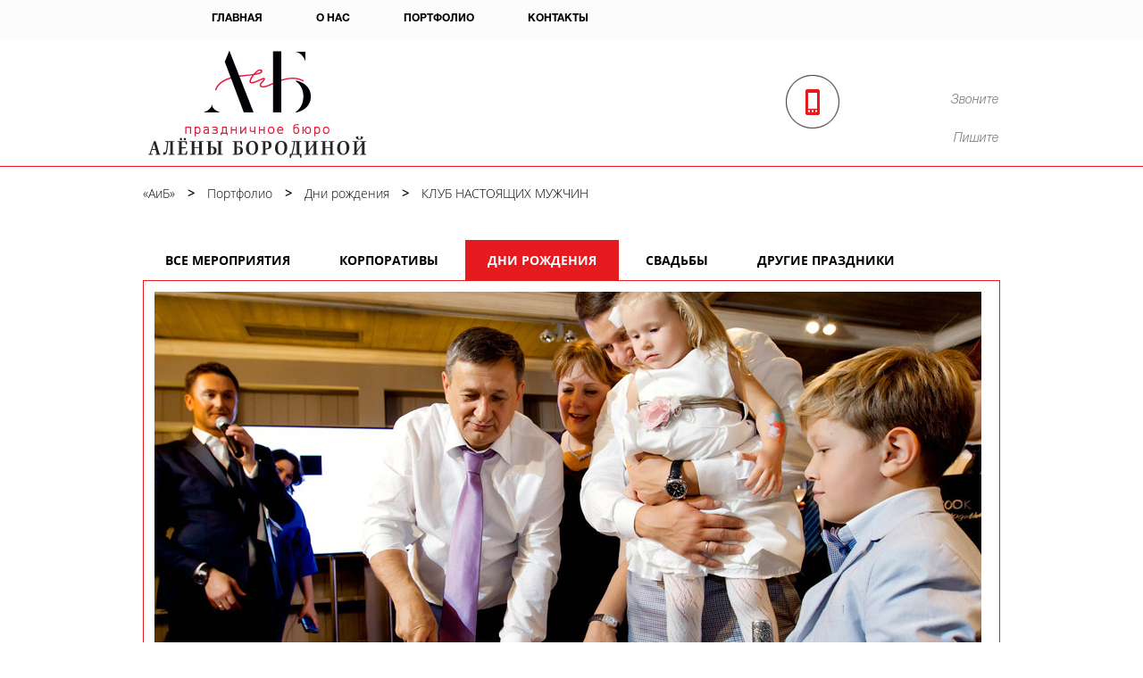

--- FILE ---
content_type: text/html; charset=utf-8
request_url: https://www.aib-event.ru/events/klub-nastoyashchikh-muzhchin.html
body_size: 25663
content:
<!DOCTYPE html>
<html lang="ru">
<head>
<meta name='yandex-verification' content='4b17af0a140e5c9d' />
<meta name="google-site-verification" content="WoSCkiRsuL6b3-v2qrIhA5eaf0Dekkmq30IxIR-boak" />
    <meta charset="utf-8">
    <meta http-equiv="X-UA-Compatible" content="IE=edge">
    <meta name="viewport" content="width=device-width, initial-scale=1">
    <!-- The above 3 meta tags *must* come first in the head; any other head content must come *after* these tags -->

  <title>КЛУБ НАСТОЯЩИХ МУЖЧИН - Праздничное бюро «АиБ»</title>
  <meta name="description" content="В Праздничное Бюро обратилась супруга юбиляра - Наталья страшно волновалась: положение именинника Владимира серьезное, дата солидная, среди гостей ожидалось около 100 (!!!) генералов! Мы поволновались минут 20 и решили, чт� ..." />
  <meta name="keywords" content="" />

  <base href="/" />
  <meta name="viewport" content="width=1000" />

  <meta property="og:url" content="" /> 
<meta property="og:image" content="http://www.aib-event.ru/graph/alena-social2.jpg" /> 
<meta property="og:title" content="КЛУБ НАСТОЯЩИХ МУЖЧИН - Праздничное бюро «АиБ»" /> 
<meta property="og:description" content="В Праздничное Бюро обратилась супруга юбиляра - Наталья страшно волновалась: положение именинника Владимира серьезное, дата солидная, среди гостей ожидалось около 100 (!!!) генералов! Мы поволновались минут 20 и решили, чт� ..." /> 





  <link rel="shortcut icon" href="/favicon.ico" type="image/x-icon" />

    <!-- Bootstrap -->
    <link href="/css/bootstrap.min.css" rel="stylesheet" />
    <link href="/css/non-responsive.css" rel="stylesheet" />
    <link href="/css/animate.min.css" rel="stylesheet" />
    <link href="/css/style.css" rel="stylesheet" />
    <link href="/plugins/lightbox/css/lightbox.css" rel="stylesheet" />


    <!-- HTML5 shim and Respond.js for IE8 support of HTML5 elements and media queries -->
    <!-- WARNING: Respond.js doesn't work if you view the page via file:// -->
    <!--[if lt IE 9]>
    <script src="https://oss.maxcdn.com/html5shiv/3.7.2/html5shiv.min.js"></script>
    <script src="https://oss.maxcdn.com/respond/1.4.2/respond.min.js"></script>
    <![endif]-->

   <link href="http://allfont.ru/allfont.css?fonts=bodoni" rel="stylesheet" type="text/css" />
<link href="https://fonts.googleapis.com/css?family=Merriweather&amp;subset=cyrillic,cyrillic-ext" rel="stylesheet">
 </head>
<body class="animated fadeIn">

   <div class="navigation">
    <div class="container">
        <nav class="navbar">

            <div class="container-fluid">
                <!-- Brand and toggle get grouped for better mobile display -->
                <div class="navbar-header">
<!--
                    <a href="" class="navbar-link demo-icon social-icon in-icon" target="_blank"></a>
                    <a href="" class="navbar-link demo-icon social-icon fb-icon" target="_blank"></a>

                    <a href="" class="navbar-link demo-icon social-icon vk-icon" target="_blank"></a>
-->
                </div>

                <!-- Collect the nav links, forms, and other content for toggling -->
                <div class="collapse navbar-collapse">
                    <ul class="nav navbar-nav navbar-left text-uppercase">

                        <li><a href="">Главная</a><li><a href="/about.html">О нас</a><li class="dropdown"><a>Портфолио</a><ul class="dropdown-menu"><li><li><a href="/portfolio/corporate.html"><i class="glyphicon glyphicon-triangle-right"></i>Корпоративы</a></li><li><a href="/portfolio/birthday.html"><i class="glyphicon glyphicon-triangle-right"></i>Дни Рождения</a></li><li><a href="/portfolio/wedding.html"><i class="glyphicon glyphicon-triangle-right"></i>Свадьбы</a></li><li><a href="/portfolio/presentation.html"><i class="glyphicon glyphicon-triangle-right"></i>Другие праздники</a></li></li></ul></li><li><a href="/contacts.html">Контакты</a>                    </ul>
                    <ul class="nav navbar-nav navbar-right text-uppercase">
                        <!--
                        <li class="order">
                            <a href="#" class="dropdown-toggle" data-toggle="dropdown" role="button" aria-haspopup="true" aria-expanded="false">Заказать <span class="glyphicon glyphicon-menu-down"></span></a>
                            <div class="dropdown-menu form-order" id="navorderform">
                                <form name="navorderform">
                                    <div class="row">
                                        <div class="col-xs-12 text-center">
                                            <p>Заполните простую форму<br/> <span>и мы вам поможем!</span></p>
                                        </div>
                                    </div>
                                    <div class="row">
                                        <div class="col-xs-6">
                                            <input type="text" class="form-control" name="name" placeholder="Ваше имя">
                                        </div>
                                        <div class="col-xs-6">
                                            <input type="tel" class="form-control" name="tel" placeholder="+7">
                                        </div>
                                    </div>
                                    <div class="row">
                                        <div class="col-xs-12">
                                            <div onclick="SendTelOrder(document.navorderform.name.value,document.navorderform.tel.value,'navorderform')" class="btn btn-primary btn-lg btn-block text-uppercase">Мы перезвоним!</div>
                                        </div>
                                    </div>
                                </form>
                            </div>
                        </li>
-->
                    </ul>
                </div><!-- /.navbar-collapse -->
            </div><!-- /.container-fluid -->
        </nav>
    </div>
</div>   <div class="page-top">
    <div class="container">
        <div class="row">
            <div class="col-xs-12">

                <div class="row">
                    <div class="col-xs-12">

                        <div class="logo text-center">
                            <a href="" title="Праздничное бюро «АиБ»" ><img src="graph/logo.png" alt="Праздничное бюро «АиБ»"  /></a>
                        </div>

                        <div class="logo-text text-left">
                          <div class="col-xs-8">
                            <span  class="text-uppercase"><b></b></span>
                            <span></span>
                          </div>
                        </div>


                        <div class="col-xs-4 top-phones phone">
                            <div class="row">

                               <div class="col-xs-2">
                                  <img src="graph/phone.png" alt="phone">
                               </div>

                               <div class="col-xs-7">
                                <div class="row">
                                  <div class="text-right">
                                    <br><span >Звоните</span>
                                  </div>
                                  <div class="text-right">
                                    <br><span >Пишите</span>
                                  </div>
                                </div>
                               </div>


                            </div>
                        </div>

                        <div class="krohi col-xs-12">
                          <div class="row">
                            <a href="">«АиБ»</a> <span> &gt; </span> <a>Портфолио</a> <span> &gt; </span> <a href="/portfolio/birthday.html ">Дни рождения</a> <span> &gt; </span> <a>КЛУБ НАСТОЯЩИХ МУЖЧИН</a>                          </div>
                        </div>

                    </div>
                </div>

            </div>
        </div>
    </div>
</div>
   
<div class="pageslider">
<div class="slider">
    <div class="container">
        <div class="row">
            <div class="col-xs-12 slider-menu">
              <ul><li><a id="folio-0" onclick="OverloadSlider(0,0)"  >Все мероприятия</a></li><li><a  id="folio-1" onclick="OverloadSlider(4,1)" >Корпоративы</a></li><li><a class="active" id="folio-2" onclick="OverloadSlider(5,2)" >Дни рождения</a></li><li><a  id="folio-3" onclick="OverloadSlider(3,3)" >Свадьбы</a></li><li><a  id="folio-4" onclick="OverloadSlider(6,4)" >Другие праздники</a></li></ul>
            </div>
        </div>
        <div class="row">
            <div class="col-xs-12">
                <div class="slider-block">
                    <div class="slider-border">
                        <div id="carousel-example-generic" class="carousel slide" data-ride="carousel" data-interval="false" >

                            <!-- Wrapper for slides -->
                            <div class="carousel-inner" id="folio-carousel-inner">
                                
                                <div class="item  sliderpic">
                                    <a href="/events/revalyutsiya-18+-den-rozhdeniya-evi.html"><img src="/images/big573.jpg" border="0" alt="рЕВАлюция 18+ ДЕНЬ РОЖДЕНИЯ ЕВЫ" title="рЕВАлюция 18+ ДЕНЬ РОЖДЕНИЯ ЕВЫ"/></a>
                                    <div class="carousel-caption">
                                        <span class="title">Ева</span>
                                        <b class="text-uppercase"><a href="/events/revalyutsiya-18+-den-rozhdeniya-evi.html">рЕВАлюция 18+ ДЕНЬ РОЖДЕНИЯ ЕВЫ</a></b>
                                        <a href="/events/revalyutsiya-18+-den-rozhdeniya-evi.html" class="glyphicon glyphicon-menu-right"></a>
                                    </div>
                                </div>
     	
                                <div class="item  sliderpic">
                                    <a href="/events/otrazhenie-lyubvi-–-den-rozhdeniya-lyubovi.html"><img src="/images/big603.jpg" border="0" alt="ОТРАЖЕНИЕ ЛЮБВИ – ДЕНЬ РОЖДЕНИЯ ЛЮБОВИ" title="ОТРАЖЕНИЕ ЛЮБВИ – ДЕНЬ РОЖДЕНИЯ ЛЮБОВИ"/></a>
                                    <div class="carousel-caption">
                                        <span class="title">Любовь</span>
                                        <b class="text-uppercase"><a href="/events/otrazhenie-lyubvi-–-den-rozhdeniya-lyubovi.html">ОТРАЖЕНИЕ ЛЮБВИ – ДЕНЬ РОЖДЕНИЯ ЛЮБОВИ</a></b>
                                        <a href="/events/otrazhenie-lyubvi-–-den-rozhdeniya-lyubovi.html" class="glyphicon glyphicon-menu-right"></a>
                                    </div>
                                </div>
     	
                                <div class="item  sliderpic">
                                    <a href="/events/dama-ruta-–-den-rozhdeniya-ruti.html"><img src="/images/big548.jpg" border="0" alt="ДАМА РУТА – ДЕНЬ РОЖДЕНИЯ РУТЫ" title="ДАМА РУТА – ДЕНЬ РОЖДЕНИЯ РУТЫ"/></a>
                                    <div class="carousel-caption">
                                        <span class="title">Рута</span>
                                        <b class="text-uppercase"><a href="/events/dama-ruta-–-den-rozhdeniya-ruti.html">ДАМА РУТА – ДЕНЬ РОЖДЕНИЯ РУТЫ</a></b>
                                        <a href="/events/dama-ruta-–-den-rozhdeniya-ruti.html" class="glyphicon glyphicon-menu-right"></a>
                                    </div>
                                </div>
     	
                                <div class="item  sliderpic">
                                    <a href="/events/laboratoriya-uspeha.html"><img src="/images/big391.jpg" border="0" alt="ЛАБОРАТОРИЯ УСПЕХА" title="ЛАБОРАТОРИЯ УСПЕХА"/></a>
                                    <div class="carousel-caption">
                                        <span class="title">Московская лаборатория</span>
                                        <b class="text-uppercase"><a href="/events/laboratoriya-uspeha.html">ЛАБОРАТОРИЯ УСПЕХА</a></b>
                                        <a href="/events/laboratoriya-uspeha.html" class="glyphicon glyphicon-menu-right"></a>
                                    </div>
                                </div>
     	
                                <div class="item  sliderpic">
                                    <a href="/events/jeans-party.html"><img src="/images/big506.jpg" border="0" alt="ДЖИНС-PARTY" title="ДЖИНС-PARTY"/></a>
                                    <div class="carousel-caption">
                                        <span class="title">День рождения Ольги</span>
                                        <b class="text-uppercase"><a href="/events/jeans-party.html">ДЖИНС-PARTY</a></b>
                                        <a href="/events/jeans-party.html" class="glyphicon glyphicon-menu-right"></a>
                                    </div>
                                </div>
     	
                                <div class="item  sliderpic">
                                    <a href="/events/nep-nastroy-energiya-pozitiv.html"><img src="/images/big333.jpg" border="0" alt="НЭП – НАСТРОЙ! ЭНЕРГИЯ! ПОЗИТИВ!" title="НЭП – НАСТРОЙ! ЭНЕРГИЯ! ПОЗИТИВ!"/></a>
                                    <div class="carousel-caption">
                                        <span class="title">Юбилей Дмитрия</span>
                                        <b class="text-uppercase"><a href="/events/nep-nastroy-energiya-pozitiv.html">НЭП – НАСТРОЙ! ЭНЕРГИЯ! ПОЗИТИВ!</a></b>
                                        <a href="/events/nep-nastroy-energiya-pozitiv.html" class="glyphicon glyphicon-menu-right"></a>
                                    </div>
                                </div>
     	
                                <div class="item active sliderpic">
                                    <a href="/events/klub-nastoyashchikh-muzhchin.html"><img src="/images/big217.jpg" border="0" alt="КЛУБ НАСТОЯЩИХ МУЖЧИН" title="КЛУБ НАСТОЯЩИХ МУЖЧИН"/></a>
                                    <div class="carousel-caption">
                                        <span class="title">Юбилей Вячеслава</span>
                                        <b class="text-uppercase"><a href="/events/klub-nastoyashchikh-muzhchin.html">КЛУБ НАСТОЯЩИХ МУЖЧИН</a></b>
                                        <a href="/events/klub-nastoyashchikh-muzhchin.html" class="glyphicon glyphicon-menu-right"></a>
                                    </div>
                                </div>
     	
                                <div class="item  sliderpic">
                                    <a href="/events/morskoe-puteshestvie.html"><img src="/images/big258.jpg" border="0" alt="МОРСКОЕ ПУТЕШЕСТВИЕ" title="МОРСКОЕ ПУТЕШЕСТВИЕ"/></a>
                                    <div class="carousel-caption">
                                        <span class="title">Юбилей Василия</span>
                                        <b class="text-uppercase"><a href="/events/morskoe-puteshestvie.html">МОРСКОЕ ПУТЕШЕСТВИЕ</a></b>
                                        <a href="/events/morskoe-puteshestvie.html" class="glyphicon glyphicon-menu-right"></a>
                                    </div>
                                </div>
     	                            </div>

                            <!-- Controls -->
                            <a class="left carousel-control" href="#carousel-example-generic" data-slide="prev">
                                <span class="contrl-left"></span>
                            </a>
                            <a class="right carousel-control" href="#carousel-example-generic" data-slide="next">
                                <span class="contrl-right"></span>
                            </a>

                        </div>
                    </div>
                </div>
            </div>
        </div>

    </div>
</div>
</div>

   <div class="container event-data">
       <h1>КЛУБ НАСТОЯЩИХ МУЖЧИН</h1>
       <div class="event-text"><p>В Праздничное Бюро обратилась супруга юбиляра - Наталья страшно волновалась: положение именинника Владимира серьезное, дата солидная, среди гостей ожидалось около 100 (!!!) генералов! Мы поволновались минут 20 и решили, что организуем праздник, где представим самые главные мужские качества юбиляра: смелость, профессионализм, чувство юмора, мужество, верность, преемственность, умение работать в команде, ответственность, трудолюбие, порядочность, предприимчивость, решительность, отзывчивость и мудрость.</p>
<p>Ведущие вечера Егор Пирогов и Алёна Бородина помогли раскрыть все эти качества, пригласив гостей в &laquo;Клуб настоящих мужчин&raquo;, украшением которого, безусловно, стали женщины! Понимая формат мероприятия, основной акцент мы сделали на тостах друзей, коллег и родственников именинника.</p>
<p>Кульминацией праздника стало выступление звездного артиста &mdash; победителя телевизионного проекта &laquo;Голос&raquo; Сергея Волчкова. Специально для юбиляра он исполнил его любимую песню &laquo;Черное море&raquo;, которой до нашего торжества не было в репертуаре артиста. Но самую теплую и искреннюю улыбку Владимира вызвал наш фильм с участием его детей и внуков!</p></div>
       <div class="event-gallery"><div class="gallery"><ul><li><div class="gallerypic"><center><a href="/images/big218.jpg" title="Юбилей Вячеслава: КЛУБ НАСТОЯЩИХ МУЖЧИН" target="_blank" data-lightbox="98"><img src="/images/big218.jpg" border="0" alt="Юбилей Вячеслава: КЛУБ НАСТОЯЩИХ МУЖЧИН" ></a></center></div></li><li><div class="gallerypic"><center><a href="/images/big219.jpg" title="Юбилей Вячеслава: КЛУБ НАСТОЯЩИХ МУЖЧИН" target="_blank" data-lightbox="98"><img src="/images/big219.jpg" border="0" alt="Юбилей Вячеслава: КЛУБ НАСТОЯЩИХ МУЖЧИН" ></a></center></div></li><li><div class="gallerypic"><center><a href="/images/big220.jpg" title="Юбилей Вячеслава: КЛУБ НАСТОЯЩИХ МУЖЧИН" target="_blank" data-lightbox="98"><img src="/images/big220.jpg" border="0" alt="Юбилей Вячеслава: КЛУБ НАСТОЯЩИХ МУЖЧИН" ></a></center></div></li><li><div class="gallerypic"><center><a href="/images/big221.jpg" title="Юбилей Вячеслава: КЛУБ НАСТОЯЩИХ МУЖЧИН" target="_blank" data-lightbox="98"><img src="/images/big221.jpg" border="0" alt="Юбилей Вячеслава: КЛУБ НАСТОЯЩИХ МУЖЧИН" ></a></center></div></li><li><div class="gallerypic"><center><a href="/images/big225.jpg" title="Юбилей Вячеслава: КЛУБ НАСТОЯЩИХ МУЖЧИН" target="_blank" data-lightbox="98"><img src="/images/big225.jpg" border="0" alt="Юбилей Вячеслава: КЛУБ НАСТОЯЩИХ МУЖЧИН" ></a></center></div></li><li><div class="gallerypic"><center><a href="/images/big223.jpg" title="Юбилей Вячеслава: КЛУБ НАСТОЯЩИХ МУЖЧИН" target="_blank" data-lightbox="98"><img src="/images/big223.jpg" border="0" alt="Юбилей Вячеслава: КЛУБ НАСТОЯЩИХ МУЖЧИН" ></a></center></div></li><li><div class="gallerypic"><center><a href="/images/big222.jpg" title="Юбилей Вячеслава: КЛУБ НАСТОЯЩИХ МУЖЧИН" target="_blank" data-lightbox="98"><img src="/images/big222.jpg" border="0" alt="Юбилей Вячеслава: КЛУБ НАСТОЯЩИХ МУЖЧИН" ></a></center></div></li><li><div class="gallerypic"><center><a href="/images/big224.jpg" title="Юбилей Вячеслава: КЛУБ НАСТОЯЩИХ МУЖЧИН" target="_blank" data-lightbox="98"><img src="/images/big224.jpg" border="0" alt="Юбилей Вячеслава: КЛУБ НАСТОЯЩИХ МУЖЧИН" ></a></center></div></li><li><div class="gallerypic"><center><a href="/images/big226.jpg" title="Юбилей Вячеслава: КЛУБ НАСТОЯЩИХ МУЖЧИН" target="_blank" data-lightbox="98"><img src="/images/big226.jpg" border="0" alt="Юбилей Вячеслава: КЛУБ НАСТОЯЩИХ МУЖЧИН" ></a></center></div></li><li><div class="gallerypic"><center><a href="/images/big227.jpg" title="Юбилей Вячеслава: КЛУБ НАСТОЯЩИХ МУЖЧИН" target="_blank" data-lightbox="98"><img src="/images/big227.jpg" border="0" alt="Юбилей Вячеслава: КЛУБ НАСТОЯЩИХ МУЖЧИН" ></a></center></div></li></ul></div></div>
   </div>


   
<div class="footer">
    <div class="container">
    <div class="row ">
    <div class="col-xs-12">

        <div class="bottom-menu">
            <div class="row"><div class="col-xs-4"><h5 class="text-uppercase">Портфолио</h5><ul class="list-unstyled"><li><a href="/portfolio/corporate.html">Корпоративы</a></li><li><a href="/portfolio/birthday.html">Дни Рождения</a></li><li><a href="/portfolio/wedding.html">Свадьбы</a></li><li><a href="/portfolio/presentation.html">Другие праздники</a></li></ul></div></div>
        </div>
        <div class="contact-bottom">
            <div class="row">
                <div class="col-xs-12">
                    <h5 class="text-uppercase">Контакты</h5>
                    <ul class="list-unstyled">
                        <li><a></a></li>
<!--
                        <li><a><span>Пишите:</span> </a></li>
-->
                        <li><a href="Mailto:"></a></li>
                    </ul>
                </div>
            </div>
        </div>

        <div class="bottom-info">

        <div class="social-bottom row">
<!--
                    <a href="" class="navbar-link social-icon in-icon" target="_blank"></a>
                    <a href="" class="navbar-link social-icon fb-icon" target="_blank"></a>
                    <a href="" class="navbar-link social-icon vk-icon" target="_blank"></a>
-->
        </div>

        <div class="copyright-bottom row">
            <div class="col-xs-12 text-right">
                Все права защищены © 2015-2016                Праздничное бюро «АиБ»<br>(«Сладко и Горько»)<br>Сделано в XXI WEB            </div>
        </div>
        </div>

    </div>
    </div>
    </div>
</div>

   

<!-- jQuery (necessary for Bootstrap's JavaScript plugins) -->
<script src="https://ajax.googleapis.com/ajax/libs/jquery/1.11.3/jquery.min.js"></script>
<!-- Include all compiled plugins (below), or include individual files as needed -->
<script src="/js/bootstrap.min.js"></script>
<!-- Include waipoint.js -->
<script src="/js/waypoints.min.js"></script>
<!-- Include my script -->
<script src="/js/myjs.js"></script>


<script src="/js/common.js" type="text/javascript" language="JavaScript" ></script>
<script src="/js/ajaxlib.js" type="text/javascript" language="JavaScript" ></script>
<script src="/plugins/lightbox/lightbox.min.js" type="text/javascript" language="JavaScript" ></script>


   

   <div class="zeropixel">
       

 

   </div>

</body>
</html>

--- FILE ---
content_type: text/css
request_url: https://www.aib-event.ru/css/non-responsive.css
body_size: 5126
content:
/* Template-specific stuff
 *
 * Customizations just for the template; these are not necessary for anything
 * with disabling the responsiveness.
 */

/* Account for fixed navbar */
body,
.navbar-fixed-top,
.navbar-fixed-bottom {
    min-width: 970px;
}

/* Don't let the lead text change font-size. */
.lead {
    font-size: 16px;
}

/* Finesse the page header spacing */
.page-header {
    margin-bottom: 30px;
}
.page-header .lead {
    margin-bottom: 10px;
}


/* Non-responsive overrides
 *
 * Utilize the following CSS to disable the responsive-ness of the container,
 * grid system, and navbar.
 */

/* Reset the container */
.container {
    width: 960px;
    max-width: none !important;
    padding-right: 0;
    padding-left: 0;
}

/* Demonstrate the grids */
.col-xs-4 {
    padding-top: 15px;
    padding-bottom: 15px;

}

.container .navbar-header,
.container .navbar-collapse {
    margin-right: 0;
    margin-left: 0;
}

/* Always float the navbar header */
.navbar-header {
    float: left;
}

/* Undo the collapsing navbar */
.navbar-collapse {
    display: block !important;
    height: auto !important;
    padding-bottom: 0;
    overflow: visible !important;
    visibility: visible !important;
}

.navbar-toggle {
    display: none;
}
.navbar-collapse {
    border-top: 0;
}

.navbar-brand {
    margin-left: -15px;
}

/* Always apply the floated nav */
.navbar-nav {
    float: left;
    margin: 0;
}
.navbar-nav > li {
    float: left;
}
.navbar-nav > li > a {
    padding: 15px;
}

/* Redeclare since we override the float above */
.navbar-nav.navbar-right {
    float: right;
}

/* Undo custom dropdowns */
.navbar .navbar-nav .open .dropdown-menu {
    position: absolute;
    float: left;
    background-color: #fff;
    border: 1px solid #ccc;
    border: 1px solid rgba(0, 0, 0, .15);
    border-width: 0 1px 1px;
    border-radius: 0 0 4px 4px;
    -webkit-box-shadow: 0 6px 12px rgba(0, 0, 0, .175);
    box-shadow: 0 6px 12px rgba(0, 0, 0, .175);
}
.navbar-default .navbar-nav .open .dropdown-menu > li > a {
    color: #333;
}
.navbar .navbar-nav .open .dropdown-menu > li > a:hover,
.navbar .navbar-nav .open .dropdown-menu > li > a:focus,
.navbar .navbar-nav .open .dropdown-menu > .active > a,
.navbar .navbar-nav .open .dropdown-menu > .active > a:hover,
.navbar .navbar-nav .open .dropdown-menu > .active > a:focus {
    color: #fff !important;
    background-color: #428bca !important;
}
.navbar .navbar-nav .open .dropdown-menu > .disabled > a,
.navbar .navbar-nav .open .dropdown-menu > .disabled > a:hover,
.navbar .navbar-nav .open .dropdown-menu > .disabled > a:focus {
    color: #999 !important;
    background-color: transparent !important;
}

/* Undo form expansion */
.navbar-form {
    float: left;
    width: auto;
    padding-top: 0;
    padding-bottom: 0;
    margin-right: 0;
    margin-left: 0;
    border: 0;
    -webkit-box-shadow: none;
    box-shadow: none;
}

/* Copy-pasted from forms.less since we mixin the .form-inline styles. */
.navbar-form .form-group {
    display: inline-block;
    margin-bottom: 0;
    vertical-align: middle;
}

.navbar-form .form-control {
    display: inline-block;
    width: auto;
    vertical-align: middle;
}

.navbar-form .form-control-static {
    display: inline-block;
}

.navbar-form .input-group {
    display: inline-table;
    vertical-align: middle;
}

.navbar-form .input-group .input-group-addon,
.navbar-form .input-group .input-group-btn,
.navbar-form .input-group .form-control {
    width: auto;
}

.navbar-form .input-group > .form-control {
    width: 100%;
}

.navbar-form .control-label {
    margin-bottom: 0;
    vertical-align: middle;
}

.navbar-form .radio,
.navbar-form .checkbox {
    display: inline-block;
    margin-top: 0;
    margin-bottom: 0;
    vertical-align: middle;
}

.navbar-form .radio label,
.navbar-form .checkbox label {
    padding-left: 0;
}

.navbar-form .radio input[type="radio"],
.navbar-form .checkbox input[type="checkbox"] {
    position: relative;
    margin-left: 0;
}

.navbar-form .has-feedback .form-control-feedback {
    top: 0;
}

/* Undo inline form compaction on small screens */
.form-inline .form-group {
    display: inline-block;
    margin-bottom: 0;
    vertical-align: middle;
}

.form-inline .form-control {
    display: inline-block;
    width: auto;
    vertical-align: middle;
}

.form-inline .form-control-static {
    display: inline-block;
}

.form-inline .input-group {
    display: inline-table;
    vertical-align: middle;
}
.form-inline .input-group .input-group-addon,
.form-inline .input-group .input-group-btn,
.form-inline .input-group .form-control {
    width: auto;
}

.form-inline .input-group > .form-control {
    width: 100%;
}

.form-inline .control-label {
    margin-bottom: 0;
    vertical-align: middle;
}

.form-inline .radio,
.form-inline .checkbox {
    display: inline-block;
    margin-top: 0;
    margin-bottom: 0;
    vertical-align: middle;
}
.form-inline .radio label,
.form-inline .checkbox label {
    padding-left: 0;
}

.form-inline .radio input[type="radio"],
.form-inline .checkbox input[type="checkbox"] {
    position: relative;
    margin-left: 0;
}

.form-inline .has-feedback .form-control-feedback {
    top: 0;
}


--- FILE ---
content_type: text/css
request_url: https://www.aib-event.ru/css/style.css
body_size: 45011
content:
/* Шрифты социальных сетей */
body{font-family: HelveticaNeuecyr-roman; font-size: 14px;}
p {padding:0px; }


@font-face {
    font-family: 'vk';
    src: url('../fonts/vk.eot?45656174');
    src: url('../fonts/vk.eot?45656174#iefix') format('embedded-opentype'),
    url('../fonts/vk.woff?45656174') format('woff'),
    url('../fonts/vk.ttf?45656174') format('truetype'),
    url('../fonts/vk.svg?45656174#vk') format('svg');
    font-weight: normal;
    font-style: normal;
}

/* Основные шрифты страницы */

@font-face { font-family: Helveticaneuecyr-bold; src: url(../fonts/helveticaneuecyr-bold.otf);}
@font-face { font-family: Helveticaneuecyr-bolditalic; src: url(../fonts/helveticaneuecyr-bolditalic.woff); src: url(../fonts/HelveticaNeueCyr-BoldItalic.ttf); src: url(../fonts/HelveticaNeueCyr-BoldItalic.otf);}
@font-face { font-family: Helveticaneuecyr-thinitalic; src: url(../fonts/helveticaneuecyr-thinitalic.woff); src: url(../fonts/HelveticaNeueCyr-ThinItalic.ttf); src: url(../fonts/HelveticaNeueCyr-ThinItalic.otf);}
@font-face { font-family: Helveticaneuecyr-medium; src: url(../fonts/helveticaneuecyr-medium.woff); src: url(../fonts/HelveticaNeueCyr-Medium.ttf); src: url(../fonts/HelveticaNeueCyr-Medium.otf);}
@font-face { font-family: HelveticaNeueCyr-lightitalic; src: url(../fonts/HelveticaNeueCyr-LightItalic.ttf);}
@font-face { font-family: Helveticaneuecyr-light; src: url(../fonts/helveticaneuecyr-light.otf);}
@font-face { font-family: HelveticaNeuecyr-roman; src: url(../fonts/HelveticaNeueCyr-Roman.otf);}



/* font-family: "OpenSansRegular"; */
@font-face {
    font-family: "OpenSansRegular";
    src: url("../fonts/OpenSansRegular/OpenSansRegular.eot");
    src: url("../fonts/OpenSansRegular/OpenSansRegular.eot?#iefix")format("embedded-opentype"),
    url("../fonts/OpenSansRegular/OpenSansRegular.woff") format("woff"),
    url("../fonts/OpenSansRegular/OpenSansRegular.ttf") format("truetype");
    font-style: normal;
    font-weight: normal;
}
/* font-family: "OpenSansLight"; */
@font-face {
    font-family: "OpenSansLight";
    src: url("../fonts/OpenSansLight/OpenSansLight.eot");
    src: url("../fonts/OpenSansLight/OpenSansLight.eot?#iefix")format("embedded-opentype"),
    url("../fonts/OpenSansLight/OpenSansLight.woff") format("woff"),
    url("../fonts/OpenSansLight/OpenSansLight.ttf") format("truetype");
    font-style: normal;
    font-weight: normal;
}
/* font-family: "OpenSansItalic"; */
@font-face {
    font-family: "OpenSansItalic";
    src: url("../fonts/OpenSansItalic/OpenSansItalic.eot");
    src: url("../fonts/OpenSansItalic/OpenSansItalic.eot?#iefix")format("embedded-opentype"),
    url("../fonts/OpenSansItalic/OpenSansItalic.woff") format("woff"),
    url("../fonts/OpenSansItalic/OpenSansItalic.ttf") format("truetype");
    font-style: normal;
    font-weight: normal;
}
/* font-family: "OpenSansBold"; */
@font-face {
    font-family: "OpenSansBold";
    src: url("../fonts/OpenSansBold/OpenSansBold.eot");
    src: url("../fonts/OpenSansBold/OpenSansBold.eot?#iefix")format("embedded-opentype"),
    url("../fonts/OpenSansBold/OpenSansBold.woff") format("woff"),
    url("../fonts/OpenSansBold/OpenSansBold.ttf") format("truetype");
    font-style: normal;
    font-weight: normal;
}

/* font-family: "OpenSansSemiBold"; */
@font-face {
    font-family: "OpenSansSemiBold";
    src: url("../fonts/OpenSansSemiBold/OpenSansSemiBold.eot");
    src: url("../fonts/OpenSansSemiBold/OpenSansSemiBold.eot?#iefix")format("embedded-opentype"),
    url("../fonts/OpenSansSemiBold/OpenSansSemiBold.woff") format("woff"),
    url("../fonts/OpenSansSemiBold/OpenSansSemiBold.ttf") format("truetype");
    font-style: normal;
    font-weight: normal;
}
/* font-family: "OpenSansSemiBoldItalic"; */
@font-face {
    font-family: "OpenSansSemiBoldItalic";
    src: url("../fonts/OpenSansSemiBoldItalic/OpenSansSemiBoldItalic.eot");
    src: url("../fonts/OpenSansSemiBoldItalic/OpenSansSemiBoldItalic.eot?#iefix")format("embedded-opentype"),
    url("../fonts/OpenSansSemiBoldItalic/OpenSansSemiBoldItalic.woff") format("woff"),
    url("../fonts/OpenSansSemiBoldItalic/OpenSansSemiBoldItalic.ttf") format("truetype");
    font-style: normal;
    font-weight: normal;
}


.demo-icon
{
    font-family: "vk";
    font-style: normal;
    font-weight: normal;
    speak: none;

    display: inline-block;
    text-decoration: inherit;
    width: 1em;
    margin-right: .2em;
    text-align: center;
    /* opacity: .8; */

    /* For safety - reset parent styles, that can break glyph codes*/
    font-variant: normal;
    text-transform: none;

    /* fix buttons height, for twitter bootstrap */
    line-height: 1em;

    /* Animation center compensation - margins should be symmetric */
    /* remove if not needed */
    margin-left: .2em;

    /* You can be more comfortable with increased icons size */
    /* font-size: 120%; */

    /* Font smoothing. That was taken from TWBS */
    -webkit-font-smoothing: antialiased;
    -moz-osx-font-smoothing: grayscale;

    /* Uncomment for 3D effect */
    /* text-shadow: 1px 1px 1px rgba(127, 127, 127, 0.3); */


}


h1 {padding:0px; margin:0px; margin-bottom:15px; font-weight:bolder; font-size:26px; font-family: 'Merriweather', 'OpenSansRegular', Tahoma; color:#000000;}


.container-fluid {padding-right: 0; padding-left: 0;}

.padding {padding: 0;}
.padding-left{padding-left: 0;}
.padding-right{padding-right: 0;}

.loading {width:926px; height:506px; background:url(../graph/loading.gif) center center no-repeat; background-color:white;}
.floading {width:960px; height:423px; background:url(../graph/loading.gif) center center no-repeat;}
.tloading {width:329px; height:120px; margin-top:10px; background:url(../graph/loading.gif) center center no-repeat;}
.clear-line {clear:both;}


/*-------------------------------------------------------------------*/
/*--------------------Навигация--------------------------------------*/
/*-------------------------------------------------------------------*/

/* Верхняя навигация */

.navigation {background-color: #fcfcfc;}
.navigation .container {height: 44px;}
.navigation .navbar {margin-bottom: 0; border:0;}
.navbar-left {margin-left: 30px !important;}

.navigation .navbar-header {padding: 15px; padding-top: 11px; padding-left: 2px; padding-bottom: 10px;}
.navigation a.navbar-link{color:#823612; font-size: 16px;}
.navigation a.navbar-link .demo-icon {margin-right:12px; }
.navigation a.social-icon {display:block; float:left; margin-top:-3px; width:24px; height:24px; }
.navigation a.navbar-link:hover{color:#823612; text-decoration: none;}
.navigation .navbar-nav {font-family:Helveticaneuecyr-bold; font-size: 12px;}
.navigation .navbar-nav > li > a { color: #000000;     padding-top: 11px;  padding-left: 30px;  padding-right: 30px;     padding-bottom: 13px;}
.navigation .navbar-nav > li > a:hover,.navigation .navbar-nav > li > a:focus { color: #e51b20; background-color: transparent;}
.navigation .navbar-nav > li.order > a:hover {background-color: #e51b20;}
.navigation .order {position: relative; background-color: #000000;}
.navigation .navbar-nav > li.order > a { color: #ffffff;}
.navigation .navbar-nav > li.order.open > a { background-color: #ff008c;}
.navigation .navbar-collapse {padding-right: 0; padding-left: 0;}
.navigation .glyphicon.glyphicon-menu-down {top: 2px; left:12px; font-size: 14px;}
.navigation .glyphicon.glyphicon-triangle-right {top: -1px; left:10px; font-size: 5px; color: #e51b20; padding-right: 15px;}


a.in-icon {background:url(../graph/in-icon.png) no-repeat 0 0;}
a.in-icon:hover {background:url(../graph/in-icon.png) no-repeat 0 -24px;}
a.vk-icon {background:url(../graph/vk-icon.png) no-repeat 0 0;}
a.vk-icon:hover {background:url(../graph/vk-icon.png) no-repeat 0 -24px;}
a.fb-icon {background:url(../graph/fb-icon.png) no-repeat 0 0;}
a.fb-icon:hover {background:url(../graph/fb-icon.png) no-repeat 0 -24px;}

/* Линия при наведении на элемент меню */

.line {position: absolute; height: 2px; width: 18px; background-color: #e51b20;  margin-left: 46%; margin-right: 39%; bottom: 0;}

/* Выпадающее меню в верхней навигации */
.dropdown a {cursor:pointer;}
.navigation .navbar .navbar-nav li.dropdown:hover > .dropdown-menu  {display: block; font-family: Helveticaneuecyr-light; text-transform: none; font-size: 14px;     box-shadow: 0 2px 12px rgba(0, 0, 0, 0.22); border: 1px solid #f5f5f5;}
.navigation .navbar .navbar-nav>li>.dropdown-menu > li > a {padding-left:0; padding-top: 5px; padding-bottom: 5px;line-height: 1.7; border-bottom: 1px solid #f7f7f7;}
.navigation .navbar .navbar-nav>li>.dropdown-menu > li > a:hover{background-color: transparent;}
.navigation .navbar .navbar-nav>li>ul.dropdown-menu {padding-top:9px;}
.navigation .navbar .navbar-nav>li>ul.dropdown-menu > li{margin-left: 4px; margin-right: 4px;}

/* Выпадающая форма при нажатии на кнопку в верхней навигации */

.navigation .navbar .navbar-nav .open .dropdown-menu.form-order {padding-left: 27px; padding-right: 20px; padding-top: 12px; padding-bottom: 20px; width: 376px; font-size: 14px; color: #320404; text-transform:none; font-family: Helveticaneuecyr-bolditalic; background-color: #f9f9f9; border: 0; border-radius: 0; box-shadow: 0 2px 12px rgba(0, 0, 0, 0.22);}
.navigation .navbar .navbar-nav .open .dropdown-menu.form-order p {margin-bottom: 7px;}
.navigation .navbar .navbar-nav .open .dropdown-menu.form-order p span{font-family: HelveticaNeueCyr-lightitalic; font-weight: bold; }
.navigation .navbar .navbar-nav .open .dropdown-menu.form-order .form-control {padding-top:1px;padding-left:16px; box-shadow: none; border-radius: 0;  border:1px solid #efefef;  font-family: HelveticaNeueCyr-lightitalic; width: 160px; height: 40px;}
.navigation .navbar .navbar-nav .open .dropdown-menu.form-order .col-xs-6 {padding: 0;}
.navigation .navbar .navbar-nav .open .dropdown-menu.form-order input[name=name].form-control {margin-left: 14px; }
.navigation .navbar .navbar-nav .open .dropdown-menu.form-order input[name=tel].form-control {margin-left: 4px; }
.navigation .navbar .navbar-nav .open .dropdown-menu.form-order .btn-primary {background-color: #1ad6d2; border-radius: 0; border: 0; border-bottom: 3px solid #c4c4c4; font-family: Helveticaneuecyr-bold; font-size: 12px; letter-spacing: 2px;}
.navigation .navbar .navbar-nav .open .dropdown-menu.form-order .btn-block  {margin-top: 9px; }
.navigation .navbar .navbar-nav .open .dropdown-menu.form-order .btn-lg {padding-bottom: 11px; padding-top: 12px;}



/*-------------------------------------------------------------------*/
/*--------------------1-ый блок--------------------------------------*/
/*-------------------------------------------------------------------*/

.main-info {/*height: 980px;*/ background:url(../graph/wrap-main-info.png) no-repeat; background-position: -7px  28px;}

/* логотип */

.main-info .logo {margin-top: 13px; margin-right: 7px; }
.main-info .logo img{margin-bottom: 9px;}
.main-info .logo span{display: inline-block; font-family:Helveticaneuecyr-thinitalic; font-size: 16px; color: #383432; }
.main-info .logo span b{font-family:Helveticaneuecyr-bold; font-size: 14px; letter-spacing: 2px; color: #512a1c;}

/* топ внутренних страниц */
.page-top {margin: 0 auto; margin-bottom:15px;  height: 195px; background:url(../graph/wrap-main-info.png) no-repeat; background-position: -7px  -15px;}
.page-top .logo {position:absolute; margin-top: 13px; margin-right: 7px; }
.page-top .logo img{margin-bottom: 9px;}
.page-top .logo-text {position:absolute; margin:50px 0 0 300px; }
.page-top .logo-text span{display: inline-block; font-family:Helveticaneuecyr-thinitalic; font-size: 16px; color: #383432; }
.page-top .logo-text span b{font-family:Helveticaneuecyr-bold; font-size: 14px; letter-spacing: 2px; color: #512a1c;}
.page-top .top-phones {position:absolute; margin:25px 0 0 710px; }
.page-top .top-phones .col-xs-2 {margin-top:10px; padding-left:10px;}
.page-top .top-phones .text-right {padding-bottom:5px;}
.page-top .krohi {position:absolute; margin:163px 0 0 0; font-family:'OpenSansLight';}
.page-top .krohi a {text-decoration:none; color:black; }
.page-top .krohi span {font-weight:bold; color:#000000; padding:10px; }


/* Форма в первом блоке */

.main-info  .form-order {margin-top:30px; margin-left: 1px;padding-left: 24px; padding-right: 18px; padding-top: 12px; padding-bottom: 20px; width: 371px; font-size: 14px; color: #320404; font-family: Helveticaneuecyr-bolditalic; background:url(../graph/wrap-form-rder.png) no-repeat; background-position: -5px -3px; background-color: #ffffff; border:1px solid #823612;}
.main-info  .form-order p {margin-top: 10px;margin-bottom: 15px; font-family: 'Merriweather', Helveticaneuecyr-bold; font-size: 21px; line-height: 21px;color: #e51b20;}
.main-info  .form-order p span{font-family: HelveticaNeueCyr-lightitalic; color: #222222; font-size: 14px;}
.main-info  .form-order .form-control {padding-top:1px;padding-left:16px; box-shadow: none; border-radius: 0;  border:1px solid #efefef;  font-family: HelveticaNeueCyr-lightitalic; width: 160px; height: 40px;}
.main-info  .form-order .col-xs-6 {padding: 0;}
.main-info  .form-order input[name=name].form-control {margin-left: 15px; }
.main-info  .form-order input[name=tel].form-control {margin-left: 5px; }
.main-info  .form-order .btn-primary {background-color: #823612; border-radius: 0; border: 0; border-bottom: 3px solid rgba(68, 39, 31, 0.85); font-family: Helveticaneuecyr-bold; font-size: 12px; letter-spacing: 2px;}
.main-info  .form-order .btn-block  {margin-top: 9px; }
.main-info  .form-order .btn-lg {padding-bottom: 11px; padding-top: 12px;}

.main-info  .form-order-text {margin-top:30px; margin-left: 1px;padding-left: 24px; padding-right: 18px; padding-top: 12px; padding-bottom: 20px; width: 371px; font-size: 14px; color: #320404; font-family: Helveticaneuecyr-bolditalic; background:url(../graph/wrap-form-rder.png) no-repeat; background-position: -5px -3px; background-color: #ffffff; border:1px solid #823612;}
.main-info  .form-order-text h3 {font-family: 'Merriweather', Helveticaneuecyr-bold; font-size: 20px;  margin-top: 8px;  margin-bottom: 18px; color: #e51b20;}
.main-info  .form-order-text p {margin-top: 10px; margin-bottom: 15px; font-family: Helveticaneuecyr-roman; font-size: 14px; line-height:1.3; color: #333;}

/* Компонент эскиз в первом блоке */

.sketch-l-bl1 { margin-top:19px; width: 373px;}
.sketch-l-bl1 .thumbnail {padding: 0; border: 0; border-radius: 0; background-color: transparent;}
.sketch-l-bl1 .thumbnail h3{font-family: 'Merriweather', Helveticaneuecyr-bold; font-size: 22px; margin-top: 28px; margin-bottom: 28px;}
.sketch-l-bl1 .thumbnail .caption {padding: 0;}
.sketch-l-bl1 .thumbnail .caption p{line-height: 1.3;}
.sketch-l-bl1 .thumbnail .caption p a {font-family: Helveticaneuecyr-medium; font-size: 12px; border:1px solid #000000; color:#000000; border-radius:0; background-color:transparent; padding: 20px 42px 18px;  letter-spacing: 2px; }
.sketch-l-bl1 .thumbnail .caption p a:hover {font-family: Helveticaneuecyr-medium; font-size: 12px; border:1px solid #e51b20; border-adius: 0; background-color:#e51b20; color:#ffffff;  padding: 20px 42px 18px;  letter-spacing: 2px;}


/* Имена и номера телефонов в первом блоке */

.phone  {font-family: Helveticaneuecyr-medium; font-size: 19px;margin-top: 57px;margin-left: 28px; line-height: 18px;}
.phone .col-xs-5 {padding: 0; padding-left: 7px;}
.phone .col-xs-2 {padding-left: 20px;}
.phone img {margin-top: -10px;}
.phone  span{font-family: HelveticaNeueCyr-lightitalic; font-size: 14px; color: #797979;}

/* Компонент эскиз "свадьба" в первом блоке */

.sketch-r-bl1 {width: 544px; margin-top: 17px; margin-bottom: 18px; padding-right: 34px; margin-left: -6px; background:url(../graph/wrap-snip-2.png) right bottom -1px no-repeat;}
/*.sketch-r-bl1 .thumbnail {margin-bottom: 18px; padding: 0; border: 0; border-radius: 0; background-color: transparent;}*/

/*
.sketch-r-bl1  .carousel-fade .carousel-inner .item { opacity: 0; -webkit-transition-property: opacity;  -moz-transition-property: opacity; -o-transition-property: opacity; transition-property: opacity; -webkit-transition-duration: 3s;  -moz-transition-duration: 3s;  -o-transition-duration: 3s;  transition-duration: s;}
.sketch-r-bl1  .carousel-fade .carousel-inner .active { opacity: 1;}
.sketch-r-bl1 .carousel-fade .carousel-inner .active.left, .carousel-fade .carousel-inner .active.right {opacity: 0; z-index: 1;}
.sketch-r-bl1 .carousel-fade .carousel-inner .next.left, .carousel-fade .carousel-inner .prev.right {  opacity: 1;  }
*/

/* Компонент эскиз "праздник для вас!" в первом блоке */

.sketch-l1-bl1 {width:320px; background:url(../graph/wrap-snip3rr.jpg) no-repeat; margin-left: -6px;}
.sketch-l1-bl1 .thumbnail {padding: 0; border: 0; border-radius: 0; background-color: transparent; margin-bottom: 0;}
.sketch-l1-bl1 .thumbnail .caption {display:inline-block; background-color:rgba(0, 0, 0, 0.0); padding: 0;}
.sketch-l1-bl1 .thumbnail .caption .caption-border {margin: 44px 33px 44px 40px; border: 6px solid #ffffff;}
.sketch-l1-bl1 .thumbnail .caption .caption-border p { padding: 38px 28px 28px 23px; font-family: Helveticaneuecyr-bold; font-size: 25px; color: #ffffff; line-height: 30px;}

/* Компонент эскиз "Итак, у вас будет… праздник! " в первом блоке */

.sketch-r1-bl1 {background:url(../graph/wrap-snip-4.png) left 1px top 0 no-repeat; margin-left: -6px;}
.sketch-r1-bl1 .thumbnail {padding: 0; border: 0; border-radius: 0; background-color: transparent;}
.sketch-r1-bl1 .thumbnail .caption h3{font-family: 'Merriweather', Helveticaneuecyr-bold; font-size: 22px; margin-top: 0; margin-bottom: 34px; color: #000000; line-height: 26px;}
.sketch-r1-bl1 .thumbnail .caption {padding: 0; padding-top: 102px;}
.sketch-r1-bl1 .thumbnail .caption p{line-height: 1.3;}
.sketch-r1-bl1 .thumbnail .caption p a {font-family: Helveticaneuecyr-medium; font-size: 12px; border:1px solid #000000; color:#000000; border-radius:0; background-color:transparent; padding: 20px 42px 18px;  letter-spacing: 2px; }
.sketch-r1-bl1 .thumbnail .caption p a:hover {font-family: Helveticaneuecyr-medium; font-size: 12px; border:1px solid #e51b20; border-radius: 0; background-color:#e51b20; color:#ffffff;  padding: 20px 42px 18px;  letter-spacing: 2px;}

/*-------------------------------------------------------------------*/
/*--------------------2-ый блок--------------------------------------*/
/*-------------------------------------------------------------------*/

.snipets {position: relative; height:675px; padding-bottom: 35px; margin-bottom:5px; padding-top: 25px; background:url(../graph/wrap-snipets.png) center no-repeat;}
.snipets .col-xs-3{width: 245px;  padding-right: 5px;  padding-left: 15px;}

/* Компонент эскиз во втором блоке */

.sketch-bl2 {width: 225px;}
.sketch-bl2 .thumbnail {padding: 0; border: 0; border-radius: 0; background-color: #44271f; margin-bottom: 0;}
.sketch-bl2 .thumbnail .caption {padding: 6px; padding-bottom: 9px;  padding-top: 22px;  }
.sketch-bl2 .thumbnail .caption h3 {font-family: Helveticaneuecyr-bold; font-size: 20px; color: #ffffff; letter-spacing: 3px; line-height: 23px; margin-top: 11px;}
.sketch-bl2 .thumbnail .caption .adv-block-desc {font-family: OpenSansBold; font-size:15px; color:#1ad6d2; min-height:80px; text-align:center;}
.sketch-bl2 .thumbnail .caption hr {width: 15%; height: 2px; margin-bottom: 21px; margin-top: 21px; background-color: #ffffff;}
.sketch-bl2 .thumbnail .caption p {font-family: Helveticaneuecyr-light; line-height: 1.3; color: #ffffff;}
.sketch-bl2 .thumbnail .caption p a {font-family: Helveticaneuecyr-medium; font-size: 12px; border:1px solid #1ad6d2; color:#1ad6d2; border-radius:0; background-color:transparent; padding: 20px 42px 18px;  letter-spacing: 2px; margin-top: 16px; margin-left:14px;}
.sketch-bl2 .thumbnail .caption p a:hover {font-family: Helveticaneuecyr-medium; font-size: 12px; border:1px solid #1ad6d2; border-radius: 0; background-color:#1ad6d2; color:#ffffff;  padding: 20px 42px 18px;  letter-spacing: 2px;margin-top: 16px;}
.sketch-bl2 .advp {min-height:115px; padding-right:12px; padding-left:12px; }

/*-------------------------------------------------------------------*/
/*--------------------3-ый блок--------------------------------------*/
/*-------------------------------------------------------------------*/

/* Заголовок */

.slider {height: 760px; background:url(../graph/wrap-slider.jpg) no-repeat; background-position: 0 top;}
.slider h1 {margin-top:57px; font-family: 'Bodoni', Helveticaneuecyr-bold; font-size: 22px;     letter-spacing: 3.5px;}
.slider hr {width: 14%; border-width: 4px; border-color: #dbdbdb; margin-top: 8px;}

.pageslider .slider { background:url(../graph/green.png) top repeat-x; height:620px;}
.pageslider .slider .slider-block {margin-top:0px;}
.slider-menu {height:45px; margin-top:15px; overflow:hidden;}
.slider-menu ul {float:left; margin:0px; padding:0px;}
.slider-menu ul li {float:left;  margin:0px; padding:0px; margin-right:5px; list-style:none; }
.slider-menu ul li a {text-decoration:none; display:block; padding:13px 25px; cursor:pointer; background-color:white; color:#000000; text-transform:uppercase; font-family:'OpenSansBold', Tahoma}
.slider-menu ul li a:hover {background-color:#e51b20; color:white; }
.slider-menu ul li a.active {background-color:#e51b20; color:white; }



/* Слайдер стили */

.slider .slider-block {margin:0 auto; margin-top: 4px; width: 960px;}
.slider .slider-border {padding:12px; border: 1px solid #e51b20;}
.slider .carousel-caption {width: 100%; right: 0; left: 0; bottom: 0; padding-bottom: 18px; padding-top: 11px;background-color: rgba(0, 0, 0, 0.69);line-height: 26px;}
.slider .carousel-caption span.title {display:block; font-family: HelveticaNeueCyr-lightitalic; font-size: 14px;}
.slider .carousel-caption b {font-family: Helveticaneuecyr-bold; font-size: 16px;}
.slider .carousel-caption b a {text-decoration:none; color:white;}

.slider .carousel-control.left {background-image:none; background-image:none; z-index:500;}
.slider .carousel-control.right { background-image:none; background-image:none; z-index:500;}
.slider  .contrl-left {position: absolute;  bottom: 17px; left: 7%;  z-index: 5;  display: inline-block;background:url(../graph/slide-control.png) 5px no-repeat; width: 41px; height: 48px; }
.slider  .contrl-right {position: absolute;  bottom: 17px; right: 7%;  z-index: 5;  display: inline-block;background:url(../graph/slide-control.png) -41px no-repeat; width: 41px; height: 48px; }
.slider .glyphicon.glyphicon-menu-right {top:-2px; left:7px; font-size: 9px;  padding: 2px;  border-radius: 7px;  border: 1px solid #e51b20; color: #e51b20;}

.sliderpic {width:926px; height:506px; overflow:hidden;}
.sliderpic img {width:926px; }

/* Кнопка в блоке */

.slider .button-bl3 {margin:0 auto; margin-top: 6px; width: 610px;}
.slider .btn-primary {padding-top: 10px; padding-bottom: 10px; background-color: #823612; border-radius: 0; border: 0; border-bottom: 3px solid rgba(68, 39, 31, 0.85); font-family: Helveticaneuecyr-bold; font-size: 18px; letter-spacing: 1.8px;padding-top: 19px;padding-bottom: 19px;}

/*-------------------------------------------------------------------*/
/*--------------------4-ый блок--------------------------------------*/
/*-------------------------------------------------------------------*/

.main-info-2 {height: 548px; background:url(../graph/wrap-maininfo2.jpg)  no-repeat; background-position: 0 400px; margin-bottom: 10px;}
.main-info-2 h1 {margin-top:29px; /* margin-bottom: 18px; */ font-family: 'Bodoni', Helveticaneuecyr-light; font-size: 22px;}
.main-info-2 hr {width: 14%; border-width: 4px; border-color: #dbdbdb; margin-top: 8px;margin-bottom: 36px;}

.main-info-2 .block-sketch {float: left; width: 100%;}
.main-info-2 .all-left-sketch {float: left; width: 642px;}
.sketch-l1-bl4 {float: left; width: 311px;  margin-right: 10px; margin-bottom: 10px;}
.sketch-l1-bl4 .thumbnail {position: relative; overflow: hidden; padding: 0; border: 0; border-radius: 0; background-color: transparent; margin-bottom: 0; cursor: pointer;}
.sketch-l1-bl4 .thumbnail .hblock {padding-top:20px;}

.sketch-l1-bl4 .thumbnail .caption h3{font-family: 'Merriweather',  Helveticaneuecyr-bold; font-size: 18px;margin-top: 0;margin-bottom: 0;}
.sketch-l1-bl4 .thumbnail .caption {position:absolute; width: 311px; height: 422px;  margin-top: 353px; font-family: HelveticaNeueCyr-lightitalic; background-color: rgba(60, 61, 62, 0.75); color: #ffffff; padding: 16px 15px 14px 27px;  }
.sketch-l1-bl4 .thumbnail .caption p{line-height: 1.3;}

.sketch-l2-bl4 {float:left; /* width: 232px; */     width: 311px;  margin-bottom: 10px; height: 422px; background:url(../graph/wrap-snip31.jpg) no-repeat; background-color: #e51b20; margin-right: 10px;}
.sketch-l2-bl4 .thumbnail {padding: 0; border: 0; border-radius: 0;  margin-bottom: 0; background-color: transparent;}
.sketch-l2-bl4 .thumbnail .caption { padding: 20px; padding-right: 41px; padding-top: 10px; padding-left: 28px;}
.sketch-l2-bl4 .thumbnail .caption h3 {font-family: Helveticaneuecyr-bold; margin-top: 7px; margin-bottom: 270px;  color: #ffffff; font-size: 18px; line-height: 24px;}
.sketch-l2-bl4 .thumbnail .caption h3 b {color: #ffffff; font-family: Helveticaneuecyr-bold; font-size: 18px;}
.sketch-l2-bl4 .thumbnail .caption span {font-family: Helveticaneuecyr-bold; display: inline-block; font-size: 18px; color: #ffffff; line-height: 24px;}
.sketch-l2-bl4 .thumbnail .caption b{display: inline-block; color: #ffffff; font-family: HelveticaNeueCyr-lightitalic; font-size: 14px;}


.sketch-l3-bl4 {float:left; width: 390px;  background-color: #ffffff; }
.sketch-l3-bl4 .thumbnail {padding: 0; border: 0; border-radius: 0;  margin-bottom: 0; background-color: transparent;}
.sketch-l3-bl4 .thumbnail .caption { padding: 13px 27px 24px 28px;}
.sketch-l3-bl4 .thumbnail .caption h3 {font-family: Helveticaneuecyr-bold; margin-top: 7px; margin-bottom: 15px;  color: #0b6e6c; font-size: 18px;}
.sketch-l3-bl4 .thumbnail .caption p{color: #2f2f2f; font-size: 14px; line-height: 17px;}

.all-right-sketch {float: left; width: 318px;}

.sketch-r4-bl4 {float:left; width: 318px; height:421px; background:url(../images/wrap-snip33.jpg); background-color: #faf3ef; margin-bottom: 13px;}
.sketch-r4-bl4 .thumbnail {padding: 0; border: 0; border-radius: 0;  margin-bottom: 0; background-color: transparent;}
.sketch-r4-bl4 .thumbnail .caption { padding: 13px 28px 24px 20px;}
.sketch-r4-bl4 .thumbnail .caption h3 {font-family: Helveticaneuecyr-bold; margin-top: 21px; margin-bottom: 15px;  color: #0b6e6c; font-size: 18px;}
.sketch-r4-bl4 .thumbnail .caption p {color: #2f2f2f; font-size: 14px; line-height:17px !important;}

.sketch-r5-bl4 {float: left; width: 318px;  margin-right: 10px; margin-bottom: 10px;}
.sketch-r5-bl4 .thumbnail {padding: 0; border: 0; border-radius: 0; background-color: transparent; margin-bottom: 0;}

/*-------------------------------------------------------------------*/
/*--------------------5-ый блок--------------------------------------*/
/*-------------------------------------------------------------------*/

.form {height: 500px;  background-color: #ffffff; margin-bottom: 10px;}
.order-form {height: 423px;  background:url(../graph/wrap-form.png) top no-repeat; background-color: #eeeeee; padding: 2px; margin-top: 20px;}

.order-form label {font-family: Helveticaneuecyr-light; font-size: 16px; color: #273a3a;}
.order-form .radio-inline,.order-form .checkbox-inline {color: #273a3a; font-family: Helveticaneuecyr-light;}

/*.order-form .checkbox-inline input[type="checkbox"] { display:none; }
.order-form .checkbox-inline input[type="checkbox"] + span.check { display: inline-block; vertical-align: middle; width: 32px; height: 34px; margin: -3px 4px 0px 7px; background: url(../graph/wrap-check.png) no-repeat 0 0;  cursor: pointer;  }
.order-form .checkbox-inline input[type="checkbox"]:checked + span.check { background:url(../graph/wrap-check.png) no-repeat -32px 0;}
.order-form .checkbox-inline {padding-left: 0; margin-left: 0;}*/

.order-form .before {display: inline-block;}
.order-form .before .form-control {display: inline-block; padding: 6px;}
.order-form .before input.form-control{max-width: 34px; text-align: center;}

.order-form .radio-inline {padding-top: 0; font-weight: bold;}
.order-form .radio-inline input[type="radio"] { display:none; }
.order-form .radio-inline input[type="radio"] + span.checkradio { display: inline-block; vertical-align: middle; width: 28px; height: 25px; margin: -3px 14px 0px 7px; background: url(../graph/wrap-radio.png) no-repeat 0 0;  cursor: pointer;  }
.order-form .radio-inline input[type="radio"]:checked + span.checkradio { background:url(../graph/wrap-radio.png) no-repeat -27px 0;  }

.order-form .radio span{font-weight: bold;}
.order-form .radio label{padding-left: 0; margin-left: 0;}
.order-form .radio input[type="radio"] { display:none; }
.order-form .radio input[type="radio"] + span.checkradio { display: inline-block; vertical-align: middle; width: 28px; height: 25px; margin: -3px 4px 0px 0px; background: url(../graph/wrap-radio.png) no-repeat 0 0;  cursor: pointer;  }
.order-form .radio input[type="radio"]:checked + span.checkradio { background:url(../graph/wrap-radio.png) no-repeat -27px 0;  }


.width-check {width: 480px;}
.radio-margin {margin-left: 65px;}

.order-form .form-control {border-radius: 0; border: 1px solid #dfeeee; box-shadow: none;}
.order-form label.control-label {padding-right:5px; padding-bottom: 0; padding-left: 0; padding-top: 4px;}
.form-margin {padding-left: 95px; padding-top: 29px;}
.order-form input[type="name"] {height: 35px; width: 239px;}
.order-form input[type="tel"] {height: 35px; width: 239px;}
.order-form input[type="email"] {height: 35px; width: 239px;}
.order-form input.form-control {margin-left: 0px; box-shadow: none;}
.form-margin-r { padding-top: 29px; }
.textarea-margin {padding-left: 100px;}
.order-form textarea {height: 80px; width: 618px;}
.margintext {margin-left: 8px;}
.order-form  .form-margin-r .form-group {margin-left: -7px;}
.order-form  .form-margin-r .form-group .radio {min-height: 35px; padding-top: 2px;}
.order-form  .form-margin-r .form-group .radio label {padding-top: 1px;}
.order-form  .form-margin-r  label.control-label {margin-left: 1px;  padding-top: 1px;  margin-left: 8px;}

/* Кнопка в блоке */

.form .button-bl5 {margin:0 auto; margin-top: 19px; width: 297px;}
.form .btn-primary {padding-top: 10px; padding-bottom: 10px; background-color: #e51b20; border-radius: 0; border: 0; box-shadow: 3px 4px 0px 0px rgba(0, 0, 0, 0.22); font-family: Helveticaneuecyr-bold; font-size: 16px; letter-spacing: 2px;padding-top: 19px;padding-bottom: 19px;}
.form .btn-primary:hover {background-color: #823612; border-radius: 0; border: 0; box-shadow: 3px 4px 0px 0px rgba(0, 0, 0, 0.22); font-family: Helveticaneuecyr-bold; font-size: 16px; letter-spacing: 2px;padding-top: 19px;padding-bottom: 19px;}

.mybtn .button-bl5 {margin:0 auto; margin-top:-10px; margin-bottom:25px; width: 297px;}
.mybtn .btn-primary {padding-top:10px; padding-bottom: 10px; background-color: #1ad6d2; border-radius: 0; border: 0; box-shadow: 3px 4px 0px 0px rgba(0, 0, 0, 0.22); font-family: Helveticaneuecyr-bold; font-size: 16px; letter-spacing: 2px; padding-top: 19px; padding-bottom: 19px;}
.mybtn .btn-primary:hover {background-color: #ff008c; border-radius: 0; border: 0; box-shadow: 3px 4px 0px 0px rgba(0, 0, 0, 0.22); font-family: Helveticaneuecyr-bold; font-size: 16px; letter-spacing: 2px;padding-top: 19px;padding-bottom: 19px;}

/*-------------------------------------------------------------------*/
/*--------------------Footer-----------------------------------------*/
/*-------------------------------------------------------------------*/

.footer {height: 206px; border-top:4px solid #44271f; background:url(../graph/wrap-footer.png)  no-repeat; background-position: -283px center;}
.footer .col-xs-4 {padding-top: 0; padding-bottom: 0;}
.footer .bottom-menu {float: left; width: 520px; margin-top: 40px;}
.footer .bottom-menu h5, .footer .contact-bottom h5 {font-family: Helveticaneuecyr-bold; font-size: 14px; color: #000000;}
.footer .bottom-menu ul, .footer .contact-bottom  ul {font-family: Helveticaneuecyr-light;}
.footer .bottom-menu ul li, .footer .contact-bottom ul li {padding-left: 10px; line-height: 24px;}
.footer .bottom-menu ul li a, .footer .contact-bottom ul li a {color: #716b68;}
.footer .bottom-menu ul li a span, .footer .contact-bottom ul li a span {width:45px; display: inline-block;}
.footer .bottom-menu ul li a:hover,.footer .contact-bottom ul li a:hover {text-decoration: none;}

.footer .bottom-info {float: right; width: 260px; margin-top: 65px;}
.bottom-info .social-bottom {float: right; width: 110px; }
.bottom-info .social-bottom  a.navbar-link{color:#823612; font-size: 16px;}
.bottom-info .social-bottom  a.navbar-link .demo-icon {margin-right:12px; }
.bottom-info .social-bottom  a.social-icon {display:block; float:left; margin-top:-3px; width:24px; height:24px; }


.bottom-info a {display: block; width: 24px; height: 24px;}
.bottom-info .navbar-link {margin-right:10px; }
.bottom-info a.social-icon {display:block; float:left; margin-top:-3px; width:24px; height:24px; }


.footer .contact-bottom {float: left; margin-top: 40px;}
.footer .contact-bottom {position:absolute; margin-top:40px; margin-left:540px;}
.bottom-info .copyright-bottom {float:right; margin-top: 45px; font-family: HelveticaNeueCyr-lightitalic; font-size: 14px; color: #afaaa8;}

/*-------------------------------------------------------------------*/
/*--------------------Pages------------------------------------------*/
/*-------------------------------------------------------------------*/

.page-text {clear:both; padding:25px; margin-bottom:10px; background-color:#f9f7f7; color:#524945; font-family:'OpenSansRegular',Tahoma;}

/*-------------------------------------------------------------------*/
/*--------------------Events-----------------------------------------*/
/*-------------------------------------------------------------------*/

.event-data    {clear:both; padding-bottom:20px; font-family:'OpenSansRegular', Tahoma}
.event-data h1 {text-align:center; font-size:24px; font-weight:normal; font-family:'Bodoni', 'OpenSansSemiboldItalic', Tahoma}
.event-gallery {clear:both; float:left; padding-top:20px; width:960px; overflow:hidden; }
.event-gallery ul {float:left; padding:0px; margin:0px; width:1000px;}
.event-gallery ul li {float:left; padding:0px; margin:0px; margin-right:20px; margin-bottom:20px; list-style:none; width:175px; height:175px; overflow:hidden;}
.event-gallery ul li img {margin-left:-25%; margin-right:-25%; max-height:175px; }

/*-------------------------------------------------------------------*/
/*--------------------Service----------------------------------------*/
/*-------------------------------------------------------------------*/

.service-desctitle {clear:both; }
.service-desctitle h1 {font-size:24px; margin-top:15px;  font-weight:normal; font-family: 'Merriweather', 'OpenSansSemibold', Tahoma;}

.service-desc-wrap {background-size:cover; padding:60px; background-color:#f0f0f0 !important;}
.service-desc {margin:auto; padding:15px; border:solid 10px white; width:760px;}
.service-desc-data {padding:30px 35px; background-color:white; text-align:left; font-family: 'OpenSansItalic', Tahoma;}
.service-desc-data i {color:#1ea1a1;}
.service-desc-data b {color:#1ea1a1;}
.service-desc-data strong {color:#000000;}
.service-desc-data em {color:#1ea1a1;}

.service-promo-wrap {padding:30px 0px; background:url(../graph/green-rose.jpg) top repeat-y; background-size:cover; background-color:#1ad6d2;  }
.service-promo {float:left; width:960px; overflow:hidden;}
.service-promo ul {float:left; margin:0px; padding:0px; width:1060px; }
.service-promo ul li {float:left; margin:0px; padding:0px; list-style:none; margin-left:15px; text-align:center; color:white; font-weight:lighter; font-family: 'OpenSansLight', Tahoma; width:174px;}
.service-promo ul li h6 {padding:0px; margin:0px; margin:auto; padding-bottom:20px; width:140px; min-height:40px; color:black; font-family: 'OpenSansSemibold',Tahoma; font-size:15px;}
.service-promo ul li a {text-decoration:none; float:left; display:block; width:174px; padding-top:135px; text-align:center; cursor:pointer;}
.service-promo ul li a.promo-1 {background:url(../graph/service-promo-1.png) 0px 0px no-repeat;}
.service-promo ul li a.promo-1:hover {background:url(../graph/service-promo-1.png) 0px -320px no-repeat;}
.service-promo ul li a.promo-2 {background:url(../graph/service-promo-2.png) 0px 0px no-repeat;}
.service-promo ul li a.promo-2:hover {background:url(../graph/service-promo-2.png) 0px -320px no-repeat;}
.service-promo ul li a.promo-3 {background:url(../graph/service-promo-3.png) 0px 0px no-repeat;}
.service-promo ul li a.promo-3:hover {background:url(../graph/service-promo-3.png) 0px -320px no-repeat;}
.service-promo ul li a.promo-4 {background:url(../graph/service-promo-4.png) 0px 0px no-repeat;}
.service-promo ul li a.promo-4:hover {background:url(../graph/service-promo-4.png) 0px -320px no-repeat;}
.service-promo ul li a.promo-5 {background:url(../graph/service-promo-5.png) 0px 0px no-repeat;}
.service-promo ul li a.promo-5:hover {background:url(../graph/service-promo-5.png) 0px -320px no-repeat;}

.service-text {margin:15px 0 25px 0; font-family: 'OpenSansRegular',Tahoma; }
.service-text h2 {padding:15px 0px; margin:0px; text-align:center; color:#512a1c; font-weight:bold; font-size:24px; font-family: 'OpenSansSemiboldItalic',Tahoma; }

.service-price {padding-bottom:20px;}
.service-price .panel {border-radius:0px;}
.service-price .panel-default {border:0px;}
.service-price .panel-default .panel-heading {background-color:#44271f; color:white; font-family: 'OpenSansRegular',Tahoma;}
.service-price .panel-default .panel-heading h4 {font-size:18px; margin-bottom:3px; width:600px;}
.service-price .panel-default .panel-heading .panel-price {float:right; width:300px; text-align:right; font-size:18px;}
.service-price .panel-default .panel-heading .panel-price b {font-size:24px; font-weight:normal}
.service-price .panel-default .panel-heading .bot-link {width:100px; padding-right:20px; background:url(../graph/more-bot.png) right no-repeat;}
.service-price .panel-default .panel-heading a {text-decoration:none; display:block; color:#03a6a3; border-bottom:1px dashed;  }

.service-price .panel .panel-body {margin:2px 0px; padding: 10px 15px; border:solid 2px #44271f !important; font-family: 'OpenSansRegular',Tahoma;}
.service-price .panel .panel-body a {text-decoration:none; color:#03a6a3; }
.service-price .panel .panel-body .body-title {padding-bottom:25px; color:#44271f;}
.service-price .panel-default .panel-body .body-title h6 {font-size:18px; font-weight:bold;  margin-bottom:3px; width:600px;}
.service-price .panel-default .panel-body .body-title .panel-price {float:right; width:300px; text-align:right; font-size:18px;}
.service-price .panel-default .panel-body .body-title .panel-price b {font-size:24px; font-weight:normal}
.service-price .panel-default .panel-body .body-title .top-link {width:70px; padding-right:20px; background:url(../graph/more-top.png) right no-repeat;}
.service-price .panel-default .panel-body .body-title a {text-decoration:none; display:block; color:#03a6a3; border-bottom:1px dashed;  }

.price-gallery {clear:both; float:left; padding-top:10px; width:926px; overflow:hidden;}
.price-gallery ul {float:left; padding:0px; margin:0px; width:950px;}
.price-gallery ul li {float:left; padding:0px; margin:0px; margin-right:10px; margin-bottom:10px; list-style:none; width:175px; height:175px; overflow:hidden;}
.price-gallery ul li img {margin-left:-25%; margin-right:-25%; max-height:175px; }

/*-------------------------------------------------------------------*/
/*--------------------Portfolio--------------------------------------*/
/*-------------------------------------------------------------------*/

.portfolio-gallery {width:960px; overflow:hidden; padding:35px 0px;}
.portfolio-gallery ul {padding:0px; margin:0px; width:1100px; }
.portfolio-gallery ul li {float:left; margin:0px; padding:0px; list-style:none; margin-right:60px; margin-bottom:20px; text-align:center; width:450px;}
.portfolio-gallery ul li .pfpic {width:450px; height:245px; overflow:hidden; margin-bottom:10px;}
.portfolio-gallery ul li .pfpic img {height:245px; margin-left:-25%; margin-right:-25%;}
.portfolio-gallery ul li .pftext {position:absolute; margin-left:1px; width:448px; padding:10px 15px; margin-top:205px; text-align:center; background-color: rgba(0, 0, 0, 0.69); z-index:500;}
.portfolio-gallery ul li .pftext a {text-decoration:none; color:white; font-family:'OpenSansLight', Tahoma; }

/*-------------------------------------------------------------------*/
/*--------------------News-------------------------------------------*/
/*-------------------------------------------------------------------*/

.pblock {padding-bottom:35px;}
.pagenewslist {}
.pagenewslist ul {padding:0px; margin:0px; }
.pagenewslist ul li {clear:both; padding:0px; margin:0px; padding-top:25px; margin-bottom:10px; list-style:none;}
.pagenewslist ul li .newspic {float:left; margin-right:30px; margin-bottom:15px; width:170px; height:170px; overflow:hidden; border:solid 1px #d7d7d7;}
.pagenewslist ul li .newspic img {max-height:170px; margin-left:-25%; margin-right:-25%; }
.pagenewslist ul li .newstext {font-family:'OpenSansRegular', Tahoma; font-size:14px;}
.pagenewslist ul li .newstext p {text-align:justify;}
.pagenewslist ul li .newstext span {float:right; font-family:'OpenSansItalic', Tahoma; font-weight:bold;}
.pagenewslist ul li .newstext h3 {padding:0px; margin:0px; margin-bottom:15px; font-size:18px;}
.pagenewslist ul li .newstext h3 a {text-decoration:none; color:#03a6a3; border-bottom:1px dashed;}
.pagenewslist ul li .newstext h3 a.nolink {border-bottom:0px;}

/*-------------------------------------------------------------------*/
/*--------------------Pagelinks---------------------------------------*/
/*-------------------------------------------------------------------*/

.pagelinksline {clear:both; float:left; margin-top:10px; margin-bottom:10px;}
.pagelinks {float:left; clear:both; margin-bottom:20px; width:100%; padding-top:15px; font-family:'OpenSansRegular', Tahoma;}
.pagelinks p {float:left; padding:0px; padding-top:5px; margin:0px; width:80px; line-height:18px;}
.pagelinks a {text-decoration:none; display:block; float:left; color:black; text-align:center; padding:5px; margin-right:10px; font-size:14px; background-color:#1ad6d2; width:30px; -moz-border-radius: 50%; -webkit-border-radius: 50%; -khtml-border-radius: 50%; border-radius: 50%;}
.pagelinks b a {background-color:#ff008c; color:white;}
.pagelinks a:hover {background-color:#666666; color:white;}

.author {text-align:right; font-family:'OpenSansItalic', Tahoma; font-weight:bold;}

/*-------------------------------------------------------------------*/
/*--------------------Request ---------------------------------------*/
/*-------------------------------------------------------------------*/

.requestres {padding:30px; text-align:center;}
.requestres h4 {padding:0px; margin:0px; color:#0b6e6c; text-transform:uppercase; font-family: Helveticaneuecyr-bold; font-size: 22px; letter-spacing: 3.5px;}
.requestres p {padding:20px; font-size:16px;  font-family: 'OpenSansItalic', Tahoma;}
.requestres span {color: #0c7a78; font-family: HelveticaNeueCyr-lightitalic; font-size: 14px;}


/*-------------------------------------------------------------------*/
/*--------------------Стили анимации---------------------------------*/
/*-------------------------------------------------------------------*/

.boxHidden {visibility: hidden;}
.boxVisibility{visibility: visible;}
.fadeInLeft,.fadeOutRight,.fadeIn,.fadeOut{visibility: visible;}


.del1 { -webkit-animation-duration: 0.3s;  -moz-animation-delay: 0.3s; animation-delay: 0.3s;}
.del2 { -webkit-animation-duration: 0.6s;  -moz-animation-delay: 0.6s; animation-delay: 0.6s;}
.del0 { -webkit-animation-duration: 0.9s;  -moz-animation-delay: 0.9s; animation-delay: 0.9s;}
.del3 { -webkit-animation-duration: 1.2s;  -moz-animation-delay: 1.2s; animation-delay: 1.2s;}
.dels {-webkit-animation-duration: 2s;  -moz-animation-delay: 0.1s; animation-delay: 0.1s;}


--- FILE ---
content_type: application/javascript; charset=UTF-8
request_url: https://www.aib-event.ru/js/common.js
body_size: 1422
content:

function showbox(id,idname,idnum)
{
   if(id==0) alert("Пожалуйста, выберите тип товара \n"+idname);
   else
   {
     document.getElementById("ounitname").innerHTML=idname;
     document.itemform.itemid.value=id;
     document.itemform.numitem.value=idnum;
     showwin('orderform','sorderwin');
   }
}


function showid(id)
{
   s=document.getElementById(id);
   s.style.display='block';
}

function hideid(id)
{
   s=document.getElementById(id);
   s.style.display='none';
}

function showhideid(id)
{
   s=document.getElementById(id);
   if((s.style.display=='none')||(s.style.display=='')) s.style.display='block';
   else s.style.display='none';
}


function showwin(id,classname)
{
   s=document.getElementById(id);
   s.className=classname;
}




function showmodalwin(id)
{
	showid("winbg");
	showid(id);
}

function hidemodalwin(id)
{	hideid("winbg");
	hideid(id);
}


function goSearch(){
   if(document.mysearch.ssw.value.length==0) alert("Введите фразу для поиска!");
   else document.mysearch.submit();
}


function showpagepic(item,url,name){
   document.getElementById(item).innerHTML="<center><a href='"+url+"' title='"+name+"' target='_blank' rel='lightbox[]' ><img src='"+url+"' border='0' alt='"+name+"' /></a></center>";
}


function incnum(elem,v)
{
	elem.value=parseInt(v)+1;
}

function decnum(elem,v)
{
	v=parseInt(v);
	if(v>1) mynew=v-1;
	else mynew=1;
	elem.value=mynew;
}



--- FILE ---
content_type: application/javascript; charset=UTF-8
request_url: https://www.aib-event.ru/js/myjs.js
body_size: 3282
content:
$(function(){
    $('#carousel-example-generic, #carousel-main').carousel();

    /* Добавление линии при наведении на элемент меню */
    $('.navigation ul.nav > li').each(function(i,elem) {
        $(elem).hover (
            function() {
                $('a',this).addClass('animated fadeIn');
                if( !$(this).hasClass('order') ){
                    $(this).prepend("<div class=line></div>")
                }
            },
            function() {
                $('a.fadeIn',this).removeClass('animated fadeIn');
                $(this).find('.line').remove();
            }
        );
    });

    /* Анимация при наведении на блок caption */

/*
    $('.sketch-l1-bl4 .thumbnail').hover(
        function() {
            $('.caption',this).animate({
                marginTop:"0"
            },450);
        },
        function() {
          $('.caption',this).animate({
              marginTop:"353px"
          },450);
        }
    );
*/


    /*Отмена закрытия dropdown при нажатии на button*/
   $(".navigation .dropdown-menu .btn").on('click', function(){
       event.stopPropagation();
       $(".navigation li.order").addClass('open');
    });



    /* Добавим класс для задержки анимации */
    $(".snipets .sketch-bl2").each(function(i,elem){
        $(this).addClass("del"+i);
    });

});

/* Добавление анимации блокам */
$(".snipets .sketch-bl2")
     .waypoint(function(dir) {
        if (dir === 'down'){
            $('.del2').addClass('fadeInLeft').removeClass('boxHidden');
            $('.del1').addClass('fadeInRight').removeClass('boxHidden');
            $('.del3').addClass('fadeInLeft').removeClass('boxHidden');
            $('.del0').addClass('fadeInRight').removeClass('boxHidden');
        }
    }, {
        offset: '550px'
    });

/*Добавление всплывания блоку слайдер*/
$('.slider')
    .waypoint(function(dir) {
        if (dir === 'down')
            $(this).addClass('fadeIn');
    }, {
        offset:'850px'
    });

/*Добавление всплывания блоку слайдер*/
$('.main-info-2')
    .waypoint(function(dir) {
        if (dir === 'down')
            $(this).addClass('boxHidden fadeIn');
    }, {
        offset:'900px'
    });

/*Добавление всплывание блоку форма*/
$('.form')
    .waypoint(function(dir) {
        if (dir === 'down')
            $(this).addClass('boxHidden fadeIn');
    }, {
        offset:'800px'
    });

/* Добавление всплывание блоку форма */
$('.footer')
    .waypoint(function(dir) {
        if (dir === 'down')
            $(this).addClass('boxHidden fadeIn');
    }, {
        offset:'100%'
    });

/*Добавление всплывания блоку container на страницк портфолио*/
$(".portf")
    .waypoint(function(dir) {
        if (dir === 'down')
            $(this).addClass('boxHidden fadeIn');
    }, {
        offset:'700px'
    });

/* Вызов слайдера */
$(document).ready(function(){
    $("html, body").animate({scrollTop:0},"slow");
    $('.carousel').carousel();
});

--- FILE ---
content_type: application/javascript; charset=UTF-8
request_url: https://www.aib-event.ru/js/ajaxlib.js
body_size: 5395
content:
var loading="<div class=\"loading\"></div>";
var floading="<div class=\"floading\"></div>";
var tloading="<div class=\"tloading\"></div>";

function  createXMLHttpRequest()  {
    var  xhr;
    if(window.XMLHttpRequest)  {
        try  {
            xhr  =  new  XMLHttpRequest();
        }  catch(e)  {
            xhr  =  false;
        }
    }  else  if(window.ActiveXObject)  {
        try  {
            xhr  =  new  ActiveXObject("Microsoft.XMLHTTP");
        }  catch(e)  {
            xhr  =  false;
        }
    }
    return  xhr;
}


function SetActiveFolioLink(thisitem){  for (i=0;i<10;i++)
  {  	 if(document.getElementById("folio-"+i))
  	 {  	 	if(i==thisitem) {document.getElementById("folio-"+i).className="active";}
  	 	else {document.getElementById("folio-"+i).className="";}  	 }  }}





// перезагрузка слайдера
// ------------------------------------------------------------------------
var  overloadslider_request=createXMLHttpRequest();
function OverloadSlider(slidercode,thisitem)
{

  SetActiveFolioLink(thisitem);

  var afdst=1723;
  document.getElementById("folio-carousel-inner").innerHTML=loading;
  pstr='slidercode='+slidercode+'&afdst='+afdst;
  overloadslider_request.open("POST","a_overloadslider.php",true);
  overloadslider_request.setRequestHeader("Content-Type", "application/x-www-form-urlencoded");
  overloadslider_request.send(pstr);
  overloadslider_request.onreadystatechange=overloadsliderhandleResponse;

}

function  overloadsliderhandleResponse()  {
    if(overloadslider_request.readyState  ==  4)  {
        var  overloadsliderresponse  =  overloadslider_request.responseText;
        document.getElementById("folio-carousel-inner").innerHTML =overloadsliderresponse;
    }
}





// отправка сообщения
// ------------------------------------------------------------------------
function SendOrder(cname,cphone,cemail,ccall,ccallstart,ccallend,cservice,cadd)
{
  test=1;

  cnameerror="Пожалуйста, введите Ваше имя!";
  cphoneerror="Пожалуйста, введите номер Вашего телефона!";
  cmailerror="Пожалуйста, введите Ваш e-mail!";
  cmaildataerror="Введен некорректный e-mail адрес!";
  ccallerror="Пожалуйста, укажите удобное время для звонка!";


  for (var i = 0; i < ccall.length; i++) {if (ccall[i].type === 'radio' && ccall[i].checked) {ccalldata = ccall[i].value;}}
  for (var i = 0; i < cservice.length; i++) {if (cservice[i].type === 'radio' && cservice[i].checked) {cservicedata = cservice[i].value;}}

  if (cname.length < 1) {alert(cnameerror); test=0; return;}
  if (cphone.length < 1) {alert(cphoneerror); test=0; return;}
  if (cemail.length < 1) {alert(cmailerror); test=0; return;}
  if ((cemail.indexOf('.', 0) == -1) || (cemail.indexOf('@', 0) == -1) ) {alert(cmaildataerror); test=0; return;}
  if ((ccalldata==1)&&((ccallstart.length < 1)&&(ccallend.length < 1))) {alert(ccallerror); test=0; return;}

  if (test=1) {sendorderdata(cname,cphone,cemail,ccalldata,ccallstart,ccallend,cservicedata,cadd); }
}

var  sendorder_request=createXMLHttpRequest();
function sendorderdata(cname,cphone,cemail,ccall,ccallstart,ccallend,cservice,cadd)
{
  var afdst=1063;
  document.getElementById("order-form").innerHTML=floading;
  pstr='cname='+cname+'&cphone='+cphone+'&cemail='+cemail+'&ccall='+ccall+'&ccallstart='+ccallstart+'&ccallend='+ccallend+'&cservice='+cservice+'&cadd='+cadd+'&afdst='+afdst;
  sendorder_request.open("POST","a_sendrequest.php",true);
  sendorder_request.setRequestHeader("Content-Type", "application/x-www-form-urlencoded");
  sendorder_request.send(pstr);
  sendorder_request.onreadystatechange=sendorderhandleResponse;
}

function  sendorderhandleResponse()  {
    if(sendorder_request.readyState  ==  4)  {
        var  sendorderresponse  =  sendorder_request.responseText;
        if(sendorderresponse=="1") document.location="http://www.pb-sg.ru/thank-you/";

    }
}




// отправка сообщения
// ------------------------------------------------------------------------
function SendTelOrder(cname,cphone,fid)
{
  test=1;

  cnameerror="Пожалуйста, введите Ваше имя!";
  cphoneerror="Пожалуйста, введите номер Вашего телефона!";

  if (cname.length < 1) {alert(cnameerror); test=0; return;}
  if (cphone.length < 1) {alert(cphoneerror); test=0; return;}

  if (test=1) {sendtelorderdata(cname,cphone,fid); }
}

var  sendtelorder_request=createXMLHttpRequest();
function sendtelorderdata(cname,cphone,fid)
{
  var afdst=2967;
  document.getElementById(fid).innerHTML=tloading;
  pstr='cname='+cname+'&cphone='+cphone+'&afdst='+afdst;
  sendtelorder_request.open("POST","a_sendsrequest.php",true);
  sendtelorder_request.setRequestHeader("Content-Type", "application/x-www-form-urlencoded");
  sendtelorder_request.send(pstr);
  sendtelorder_request.onreadystatechange=sendtelorderhandleResponse;
}

function  sendtelorderhandleResponse()  {
    if(sendtelorder_request.readyState  ==  4)  {
        var  sendtelorderresponse  =  sendtelorder_request.responseText;
        // alert(sendtelorderresponse);
        if(sendtelorderresponse=="1") document.location="http://www.pb-sg.ru/thank-you/";

    }
}

